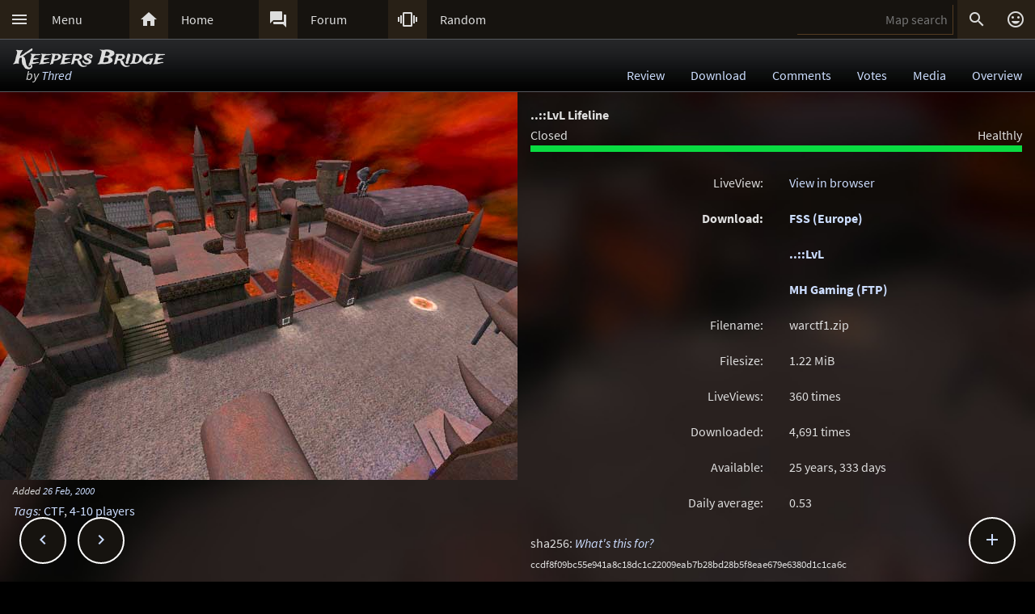

--- FILE ---
content_type: text/html; charset=UTF-8
request_url: https://lvlworld.com/download/id:136
body_size: 6339
content:
<!DOCTYPE html> 
<html lang="en"> 
<head> 
<title>Keepers Bridge by Thred (warctf1) Download options - ..::LvL - Quake 3 Arena Maps (Q3A Custom Maps)</title> 
<link rel="alternate" href="//lvlworld.com/xml/lvl.xml" type="application/rss+xml" title="..::LvL RSS">
<link rel="stylesheet" href="/rc/2403.css">
<link rel="icon" type="image/png" href="/favicon-192x192.png" sizes="192x192">
<link rel="apple-touch-icon-precomposed" href="/apple-touch-icon-precomposed.png">
<link rel="apple-touch-icon" href="/apple-touch-icon.png">
<link rel="shortcut icon" type="image/x-icon" href="/favicon.ico" sizes="32x32 24x24 16x16">
<link rel="search" type="application/opensearchdescription+xml" title="..::LvL - Q3A Map search" href="/opensearch.xml">
<link rel="manifest" href="/site.webmanifest">
<meta name="theme-color" content="#16130f">
<meta name="viewport" content="width=device-width">
<meta name="msapplication-TileColor" content="#1d1d1d">
<meta name="msapplication-TileImage" content="/mstile-144x144.png">
<meta name="mobile-web-app-capable" content="yes">
<meta property="og:title" content="Keepers Bridge by Thred (warctf1) Download options">
<meta property="og:type" content="website">
<meta property="og:url" content="https://lvlworld.com/download/id:136">
<meta property="og:image" content="https://lvlworld.com/levels/warctf1/warctf1lg.jpg">
<base target="_top">
</head>
<body>
<div class="contain"><div class="contain menuBar">
<div class="menuWrap" id="mMenu"><div class="menuBut"><a href="/menu">&#xE5D2;</a></div><div class="menuTxt"><a href="/menu">Menu</a></div></div><div class="menuWrap" id="mHome"><div class="menuBut"><a href="/">&#xE88A;</a></div><div class="menuTxt"><a href="/">Home</a></div></div><div class="menuWrap" id="mForum"><div class="menuBut"><a href="/forum">&#xE0BF;</a></div><div class="menuTxt"><a href="/forum">Forum</a></div></div><div class="menuWrap" id="mSurprise"><div class="menuBut"><a href="/surpriseme/download">&#xE62D;</a></div><div class="menuTxt"><a href="/surpriseme">Random</a></div></div>
<input type="text" id="menuSearch" class="menuSearch" placeholder="Map search">
<div class="menuRight">
<div class="menuButRight" id="mSearch">&#xE8B6;</div><div class="menuButRight" id="mLogin"><a href="/login" title="Login or register">&#xE420;</a></div>
</div>
</div></div>
<div id="pTitle" class="tBar"><div class="contain"><div class="pageTitle"><div class="pageSub1">Keepers Bridge</div><div class="pageSub2"><i>by <a href="/author/Thred">Thred</a></i></div></div><div class="pageQuick"><a href="/review/id:136">Review</a><a href="/download/id:136">Download</a><a href="/comments/id:136">Comments</a><a href="/votes/id:136">Votes</a><a href="/media/id:136">Media</a><a href="/overview/id:136">Overview</a></div></div></div>
<div class="contain">
<div id="mapPromo"><a href="/shot/id:136/s:warctf1"><img src="[data-uri]" data-src="/levels/warctf1/warctf1lg.jpg" alt="Keepers Bridge by Thred" title="Keepers Bridge by Thred"></a><div class="mapIcons"><i class="fSml">Added <a href="/timeline/2000-02-26">26 Feb, 2000</a></i><div><i><a href="/overview/id:136">Tags</a>:</i> <a href="/searchadvance/CTF">CTF</a>, <a href="/searchadvance/4-10 players">4-10 players</a></div></div></div><div id="mapMain"><div class="mapRowInfo"><div class="llblockOp"><b>..::LvL Lifeline</b><br><div class="llleft">Closed</div><div class="llright">Healthly</div><br><div class="llwrap"><div style="width:100%;background-color:#09db41"></div></div><div class="llbutblock"><div class="flxWrap"><div class="flxBut"><a href="/donate">&#xEB3D;</a></div><div class="flxTxt"><a href="/donate">Keep ..::LvL alive</a></div></div></div></div></div><div class="mapRowInfo"><div class="mapDlTxtLeft">LiveView:</div><div class="mapDlTxtRight"><a href="/liveView/download/136/d40b81bc0111abbb70856d455fb56f9b/c238af847c020e388e8d06714fab7cd2">View in browser</a></div></div><div class="mapRowInfo"><div class="mapDlTxtLeft"><b>Download:</b><br />&#160;<br />&#160;</div><div class="mapDlTxtRight"><b><a href="#" class="dlLnk" data-dl="FSS" title="fast-stable-secure.net (Europe)">FSS (Europe)</a></b><br /><b><a href="#" class="dlLnk" data-dl="lvl" title="..::LvL World">..::LvL</a></b><br /><b><a href="#" class="dlLnk" data-dl="MHG" title="MH Gaming (FTP)">MH Gaming (FTP)</a></b></div></div><div class="mapRowInfo"><div class="mapDlTxtLeft">Filename:</div><div class="mapDlTxtRight">warctf1.zip</div></div><div class="mapRowInfo"><div class="mapDlTxtLeft">Filesize:</div><div class="mapDlTxtRight">1.22 <span title="Mebibytes - 1024 base">MiB</span></div></div><div class="mapRowInfo"><div class="mapDlTxtLeft">LiveViews:</div><div class="mapDlTxtRight">360 times</div></div><div class="mapRowInfo"><div class="mapDlTxtLeft">Downloaded:</div><div class="mapDlTxtRight">4,691 times</div></div><div class="mapRowInfo"><div class="mapDlTxtLeft">Available:</div><div class="mapDlTxtRight">25 years, 333 days</div></div><div class="mapRowInfo"><div class="mapDlTxtLeft">Daily average:</div><div class="mapDlTxtRight">0.53</div></div>
<div class="mapMainText">
<div id="otherMaps"></div>
<p class="nWrap">
sha256: <i><a href="/sha256Info" id="shaInfo">What's this for?</a></i><br />
<span class="fSml">ccdf8f09bc55e941a8c18dc1c22009eab7b28bd28b5f8eae679e6380d1c1ca6c</span>
</p><p>
Found a map but not sure what to do next? Check the <i><a href="/howtoplay">how to play a Q3A map</a></i> F.A.Q.
</p><p>
Download notes
</p><p>
Download sites do <i><b>not</b></i> require a login, nor is there a queue or delay system before your download starts. In return, we simply ask that you do not abuse these links.
</p><p>
If you wish to link to these downloads, please link to this page instead, as the download links may change, but this URL will not.
</p><p>
The ..::LvL server is maintained by Tig and <a href="/donate">paid for with donations</a> from the community.
</p>
</div></div><div class="contain fixedButWrap"><div id="fixedButNext"><a href="/download/id:137">&#xE408;</a></div><div id="fixedButPrevious"><a href="/download/id:135">&#xE409;</a></div><div id="fixedBut"><a href="/download/id:136">&#xE145;</a></div><div id="fixedButConsole" class="fixedButConsoleGone"><div class="butWrap"><div class="butBut"><a href="/review/id:136">&#xE8D2;</a></div><div class="butTxt"><a href="/review/id:136">Review</a></div></div><div class="butWrap"><div class="butBut"><a href="/download/id:136">&#xE2C4;</a></div><div class="butTxt"><a href="/download/id:136">Download</a></div></div><div class="butWrap"><div class="butBut"><a href="/comments/id:136">&#xE8CD;</a></div><div class="butTxt"><a href="/comments/id:136">Comments</a></div></div><div class="butWrap"><div class="butBut"><a href="/votes/id:136">&#xE8DD;</a></div><div class="butTxt"><a href="/votes/id:136">Votes</a></div></div><div class="butWrap"><div class="butBut"><a href="/overview/id:136">&#xE88F;</a></div><div class="butTxt"><a href="/overview/id:136">Overview</a></div></div><div class="butWrap"><div class="butBut"><a href="/shot/id:136">&#xE413;</a></div><div class="butTxt"><a href="/shot/id:136">Screenshot</a></div></div><div class="butWrap"><div class="butBut"><a href="/readme/id:136">&#xE241;</a></div><div class="butTxt"><a href="/readme/id:136">Readme</a></div></div><div class="butWrap"><div class="butBut"><a href="/bookmark/download/id:136">&#xE867;</a></div><div class="butTxt"><a href="/bookmark/download/id:136">Bookmark</a></div></div><div class="butWrap"><div class="butBut"><a href="/browse/id:136">&#xE8F3;</a></div><div class="butTxt"><a href="/browse/id:136">Browse</a></div></div></div></div></div>
<div class="bg"><img class="bgImg" src="/levels/warctf1/warctf1bg.jpg" alt=""></div><div id="catch" class="catchGone"></div>
<div class="contain"><div id="menuConsole"><div id="menuContain"><div class="subWrap" id="subDonate">
<div class="subBut"><a href="/donate">&#xEB3D;</a></div>
<div class="subTxt"><a href="/donate">Donate</a></div>
</div><div class="subWrap"><div class="subBut"><a href="/filter">&#xE152;</a></div><div class="subTxt"><a href="/filter">Map filter</a></div></div><div class="subWrap"><div class="subBut"><a href="/trending">&#xE80E;</a></div><div class="subTxt"><a href="/trending">Trending</a></div></div><div class="subWrap"><div class="subBut"><a href="/timeline">&#xE192;</a></div><div class="subTxt"><a href="/timeline">Timeline</a></div></div><div class="subWrap"><div class="subBut"><a href="/browse">&#xE8F3;</a></div><div class="subTxt"><a href="/browse">Browse</a></div></div><div class="subWrap"><div class="subBut"><a href="/featured">&#xE86C;</a></div><div class="subTxt"><a href="/featured">Featured</a></div></div><div class="subWrap"><div class="subBut"><a href="/popularmaps">&#xE52D;</a></div><div class="subTxt"><a href="/popularmaps">Popular</a></div></div><div class="subWrap"><div class="subBut"><a href="/topmaps">&#xE838;</a></div><div class="subTxt"><a href="/topmaps">Top Maps</a></div></div><div class="subWrap"><div class="subBut"><a href="/authors">&#xE869;</a></div><div class="subTxt"><a href="/authors">Authors</a></div></div><div class="subWrap"><div class="subBut"><a href="/titles">&#xE264;</a></div><div class="subTxt"><a href="/titles">Map title</a></div></div><div class="subWrap"><div class="subBut"><a href="/queue">&#xE03C;</a></div><div class="subTxt"><a href="/queue">Map queue</a></div></div><div class="subWrap"><div class="subBut"><a href="/mods">&#xE429;</a></div><div class="subTxt"><a href="/mods">Q3A Mods</a></div></div><div class="subWrap"><div class="subBut"><a href="/members">&#xE7FC;</a></div><div class="subTxt"><a href="/members">Members</a></div></div><div class="subWrap"><div class="subBut"><a href="/contact">&#xE0BE;</a></div><div class="subTxt"><a href="/contact">Contact</a></div></div><div class="subWrap"><div class="subBut"><a href="/menu">&#xE8DE;</a></div><div class="subTxt"><a href="/menu">Full menu</a></div></div><div class="subWrap" id="subClose"><div class="subBut"><a href="/download/id:136">&#xE5C9;</a></div><div class="subTxt"><a href="/download/id:136">Close</a></div></div></div></div></div>
<div id="memberConsole"><div class="contain">
<div class="memberWrap"><div class="subWrap"><div class="subBut"><a href="/login" data-act="login">&#xE8E8;</a></div>
<div class="subTxt"><a href="/login" data-act="login">Sign in</a></div>
</div><div class="subWrap">
<div class="subBut"><a href="/register" data-act="register">&#xE7FE;</a></div>
<div class="subTxt"><a href="/register" data-act="register">Sign up</a></div>
</div><div class="subWrap" id="memberClose">
<div class="subBut"><a href="#">&#xE5C9;</a></div>
<div class="subTxt"><a href="#">Close</a></div>
</div></div>
</div></div>
<div id="searchConsole"><div class="contain"><div id="searchResultWrap"><div class="subWrap" id="searchFull"><div class="subBut"><a href="/search">&#xE42A;</a></div><div class="subTxt"><a href="/search">Full search</a></div></div><div class="subWrap" id="searchClose"><div class="subBut"><a href="/download/id:136">&#xE5C9;</a></div><div class="subTxt"><a href="/download/id:136">Close</a></div></div>
<div id="searchResult"></div></div></div></div>
<div><div class="footWrap"></div><div class="tBar footSticky"><div class="footBlock"><div class="pageSub1"><a href="/">..::LvL</a></div><div class="pageSub2"><i><a href="/">Q3A Database</a></i></div></div></div></div>
<div id="msgWrap"><a href="/membermsgs" class="msgOpt" title="Member messages"></a><i><a href="#" id="mNClear" class="msgOpt" title="Clear messages">Clear</a></i></div>
<script>
function eStp(e){if(e){e.stopPropagation();e.preventDefault();}}
function crtEl(d){return document.createElement(d)}
// show (true) or hide (false && only if open)
function mState(id,show){
var m=document.getElementById(id);
if(show){
// if requested, always show
m.classList.remove('menuHide');
m.classList.add('menuShow');
}else{
// Only hide if shown
if (m.classList.contains('menuShow')){
m.classList.remove('menuShow');
m.classList.add('menuHide');
}}}
function catchState(show){
var c=document.getElementById('catch');
if(show){
if(! c.classList.contains('catchShow')){
c.classList.remove('catchGone');
c.classList.remove('catchHide');
c.classList.add('catchShow');
}}else{
if(c.classList.contains('catchShow')){
c.classList.remove('catchShow');
c.classList.add('catchHide');
setTimeout(function(){
this.classList.add('catchGone');
}.bind(c),210);
}}}
// always hide all menus and self
function catchClick(e){
mState('menuConsole',0);
mState('memberConsole',0);
mState('searchConsole',0);
catchState(0);
}
function searchConsoleClick(e){mState('searchConsole',0);catchState(0);}
function memberConsoleClick(e){mState('memberConsole',0);catchState(0);}
function menuConsoleClick(e){mState('menuConsole',0);catchState(0);}
function subCloseClick(e){
eStp(e);
mState('menuConsole',0);
catchState(0);
}
function memberCloseClick(e){
eStp(e);
mState('memberConsole',0);
catchState(0);
}
function searchCloseClick(e){
eStp(e);
mState('searchConsole',0);
catchState(0);
}
function searchFullClick(e){
eStp(e);
mState('searchConsole',0);
catchState(0);
var s=document.getElementById('menuSearch');
location=(s.value)?'/search/'+ encodeURIComponent(s.value):'/search'; 
}
function menuClick(e){
eStp(e);
// current state is needed
var m=document.getElementById('menuConsole');
if(m.classList.contains('menuShow')){mState('menuConsole',0);catchState(0);}
else{mState('memberConsole',0);mState('searchConsole',0);mState('menuConsole',1);catchState(1);}
}
function memberClick(e){
eStp(e);
// current state is needed
var m=document.getElementById('memberConsole');
if(m.classList.contains('menuShow')){mState('memberConsole',0);catchState(0);} 
else {mState('menuConsole',0);mState('searchConsole',0);mState('memberConsole',1);catchState(1);}
}
function fixedButClick(e){
eStp(e);
// current state required
var b=document.getElementById('fixedBut');
var m=document.getElementById('fixedButConsole');
if(m.classList.contains('fixedButConsoleGone')){
m.classList.remove('fixedButConsoleGone');
m.classList.add('fixedButConsoleShow');
b.classList.add('fixedButOpen');
}else{
b.classList.remove('fixedButOpen');
m.classList.remove('fixedButConsoleShow');
m.classList.add('fixedButConsoleHide');
setTimeout(function(){
this.classList.remove('fixedButConsoleHide');
this.classList.add('fixedButConsoleGone');
}.bind(m),210);
}}
function confirmJson(str){
var j=null;
if(str){
try{j=JSON.parse(str);} 
catch(e){j=null;}
}
return j;
}
function safeTxt(str){
var p=crtEl("p");
p.appendChild(document.createTextNode(str));
return p.innerHTML;
}
function uriSafe(s){
if(s){
s=s.replace(/%/g,'%25');
s=s.replace(/#/g,'%23');
s=s.replace(/&/g,'%26');
s=s.replace(/\+/g,'%2B');
s=s.replace(/=/g,'%3D');
}
return s;
}
function mapSearchResult(r){
var h='<div class="searchEmpty">No results</div>';
if(r){
var raw=confirmJson(r);
if(raw!=null){
var a,t,i,max=raw.length;
h="";
for(i=0;i<max;i++){
a=safeTxt(raw[i].author);
t=safeTxt(raw[i].title);
h+='<div class="searchWrap"><div class="searchImg"><a href="/media/id:'+ raw[i].id +'"><img src="/levels/'+ raw[i].fileName +'/'+ raw[i].fileName +'sm.jpg" srcset="/levels/'+ raw[i].fileName +'/'+ raw[i].fileName +'320x240.jpg 2x" alt="'+ t +' by '+ a +'" title="'+ t +' by '+ a +'" /></a></div><div class="searchTxt"><a href="/review/id:'+ raw[i].id +'">'+ safeTxt(raw[i].title) +'</a><br /><i>by</i> <a href="/author/'+ encodeURIComponent(raw[i].author) +'">'+ a +'</a></div></div>';
}}}
document.getElementById('searchResult').innerHTML=h;
}
function mapSearch(e){
if(this.value){
var f=new FormData();
f.append('q',this.value);
ajax(mapSearchResult,'/reworkSearch',false,f);
mState('searchConsole',1);
mState('menuConsole',0);
mState('memberConsole',0);
catchState(1);
}else{
mState('searchConsole',0);
catchState(0);
}}
function ajax(callFunc,url,id,postData){
var http=(window.XMLHttpRequest)?new XMLHttpRequest():false;
if(! http){return false;}
http.onreadystatechange=function(){
if(http.readyState==4){if(callFunc){if(id){callFunc(id,((http.status==200)?http.responseText:null));
}else{callFunc((http.status==200)?http.responseText:null);}
}}}
if(postData){http.open('POST',url,true);http.send(postData);} 
else{http.open('GET',url,true);http.send(null);}
}
function navGroupIn(n,v){
var i=crtEl("input");
i.setAttribute("type","hidden");
i.setAttribute("name",n);
i.setAttribute("value",v);
return i;
}
function navGroup(e){
eStp(e);
var g=this.textContent.split(" ");
var b=document.querySelector(".bgImg");
var f=crtEl("form");
f.setAttribute("method","post");
f.setAttribute("action","/group");
f.appendChild(navGroupIn("m",g[3]));
f.appendChild(navGroupIn("l",location));
f.appendChild(navGroupIn("b",b.src));
f.appendChild(navGroupIn("t","Keepers Bridge"));
f.appendChild(navGroupIn("s","by <a href=\"/author/Thred\">Thred</a>"));document.body.appendChild(f);
f.submit();
}
function dlLink(e) {
eStp(e);
if(!this.getAttribute("data-dl")){return;}
var s=this.getAttribute("data-dl");
if((s=="lvl")||(s=="FSS")||(s=="MHG")){
if(s=="MHG"){alert("Direct FTP downloads have been disabled by most browsers. You will need to link this request to a FTP client.");}
location="/dl/"+s+"/136/f251a488fb603e17ad683f531491a0a8/4f4777b3710d2d556011e791fcb9a211";
ajax(otherMapResult,"/other-maps-query/136");
}}
function otherMapResult(str){
var r=confirmJson(str);
if ((! r)||(r.error)){return;}
var i,max=r.length,d=document.getElementById("otherMaps");
var h,m,mid,mi,mt,mtt,mta,mti,ma,mb;
h=document.createElement("p");
h.textContent="Members have also downloaded";
d.textContent="";
d.appendChild(h);
h=document.createElement("div");
h.setAttribute("class","centerBlockNoPadTop");
for(i=0;i<max;i++){
m=document.createElement("div");
mid=document.createElement("div");
mt=document.createElement("div");
mi=document.createElement("img");
ma=document.createElement("a");
mtt=document.createElement("a");
mta=document.createElement("a");
mtb=document.createElement("br");
mti=document.createElement("i");
m.setAttribute("class","searchWrap");
mid.setAttribute("class","searchImg");
mt.setAttribute("class","searchTxt");
ma.href="/review/id:"+r[i].levelId;
mi.src="/levels/"+r[i].fileName+"/"+r[i].fileName+"sm.jpg";
mi.setAttribute("srcset","/levels/"+r[i].fileName+"/"+r[i].fileName+"320x240.jpg 2x");
mtt.textContent=r[i].title;
mta.textContent=r[i].author;
mtt.href="/review/id:"+r[i].levelId;
mta.href="/author/"+mta.textContent;
mti.textContent="by ";
mid.appendChild(mi);
ma.appendChild(mid);
m.appendChild(ma);
mt.appendChild(mtt);
mt.appendChild(mtb);
mt.appendChild(mti);
mt.appendChild(mta);
m.appendChild(mt);
h.appendChild(m);
}
d.appendChild(h);
d.scrollIntoView({behavior:"smooth",block:"end",inline:"nearest"});
}
function shaLink(e){
eStp(e);
var f=document.createElement("form"),d=document.createElement("input"),b=document.createElement("input");
f.method="post";
f.action="/sha256Info";
d.type="hidden";
b.type="hidden";
d.name="id";
b.name="bg";
d.value="136";
b.value="warctf1";
f.appendChild(d);
f.appendChild(b);
document.body.appendChild(f);
f.submit();
}
var sPromo={fixed:false,divImg:null,divMain:null,
set:function(noScroll){
if((noScroll)&&(!this.fixed)){
this.divMain.classList.add("mapMainNoScroll");this.divImg.classList.add("mapPromoNoScroll");this.fixed=true;
}else if((!noScroll)&&(this.fixed)){
this.divMain.classList.remove("mapMainNoScroll");this.divImg.classList.remove("mapPromoNoScroll");this.fixed=false;
}}};
var lStg=null;
var bgInfo={box:null,delay:null,shown:false,pos:null,
hide:function(){
clearTimeout(bgInfo.delay);
bgInfo.delay=null;
bgInfo.box.style.display="none";
bgInfo.shown=false;
},
show:function(){
if(bgInfo.delay){
clearTimeout(bgInfo.delay);
bgInfo.delay=null;
}
if(bgInfo.box){
bgInfo.box.style.top=bgInfo.pos.y+"px";
if((bgInfo.pos.x+320)>bgInfo.pos.width){
bgInfo.box.style.removeProperty("left");
bgInfo.box.style.right=(bgInfo.pos.width-bgInfo.pos.x)+"px";
}else{
bgInfo.box.style.removeProperty("right");
bgInfo.box.style.left=bgInfo.pos.x+"px";
}
bgInfo.box.style.display="block";
bgInfo.shown=true;
bgInfo.delay=setTimeout(bgInfo.hide,4000);
}},
result:function(str){
var r=confirmJson(str);
if((r)&&(r.success)){
var h=crtEl("div"),t=crtEl("div"),a=crtEl("a");
bgInfo.box=crtEl("div");
bgInfo.box.classList.add("dynList","bxShadow");
h.classList.add("dynItem");
t.classList.add("dynItem");
h.textContent="Background:";
a.textContent=r.data.title+" by "+r.data.author;
a.setAttribute("href","/review/id:"+r.data.id);
t.appendChild(a);
bgInfo.box.appendChild(h);
bgInfo.box.appendChild(t);
document.body.appendChild(bgInfo.box);
bgInfo.show();
}},
get:function(){
var d=document.querySelector(".bgImg");
if((d)&&(d.src)){
var f=new FormData();
f.append("q",d.src);
ajax(bgInfo.result,'/bgimgquery',false,f);
}},
click:function(e){
var t=e.target;
if(e.type!="click"){
return e;
}
if(bgInfo.shown){
bgInfo.hide();
return e;
}
if((t.classList=="bgImg")||(t.nodeName=="BODY")){
eStp(e);
var b=document.body.getBoundingClientRect();
bgInfo.pos={x:e.pageX,y:e.pageY,width:b.width};
if(bgInfo.box){
bgInfo.show();
}else{
bgInfo.get();
}}else{
return e;
}}};
var Ref={
bg:null,
pg:null,
action:function(e){
eStp(e);
var x,r=this.getAttribute("data-act");
if(!Ref.bg){
x=document.querySelector(".bgImg");
Ref.bg=x.src.substring(x.src.indexOf("/levels/") +8,x.src.lastIndexOf("/"));
}
if(!Ref.pg){Ref.pg=location.pathname;}
var f=crtEl("form"),h=crtEl("input");
f.action="/"+r;
f.method="post";
h.type="hidden";
h.name="ref";
h.value=JSON.stringify({bg:Ref.bg,pg:Ref.pg});
f.appendChild(h);
document.body.appendChild(f);
f.submit();
}}
function imCh(e,s){
var t=new Image();
t.decoding="async";t.src=s;
t.onerror=function(){e.classList.add("imgSoft");e.src="/img/404.png";e.title="404 on the image.";};
t.onload=function(){e.classList.add("imgSoft");e.src=s;t=null;}
}
window.onload=function(){
var a={'catch':catchClick,'memberConsole':memberConsoleClick,'menuConsole':menuConsoleClick,'subClose':subCloseClick,'memberClose':memberCloseClick,'mMenu':menuClick,'mLogin':memberClick,'searchConsole':searchConsoleClick,'searchClose':searchCloseClick,'searchFull':searchFullClick,'mSearch':searchFullClick,'fixedBut':fixedButClick};
var d;
for(var id in a){
d=document.getElementById(id);
if(d){
d.addEventListener('click',a[id],false);
}}
d=document.getElementById('menuSearch');
if(d){
d.addEventListener('keyup',mapSearch,false);
d.addEventListener('focus',mapSearch,false);
}
d=document.querySelectorAll(".dlLnk");
if(d){
var dli,dlm=d.length;
for(dli=0;dli<dlm;dli++){d[dli].addEventListener("click",dlLink,false);}
}
d=document.getElementById("shaInfo");
d.addEventListener("click",shaLink,false);
d=document.getElementById("mapPromo");
var dm=document.getElementById("mapMain");
if((d)&&(dm)){sPromo.divImg=d;sPromo.divMain=dm;window.addEventListener("scroll",function(){sPromo.set((window.scrollY>65));},false);}
if(location.hash){sPromo.set((window.scrollY>65));}
// load the images
var a=document.getElementsByTagName("img");
var i,max=a.length;
for(i=0;i<max;i++){if(a[i].getAttribute("data-src")){imCh(a[i],a[i].getAttribute("data-src"));}}
// check for a group
d=document.getElementById("jGroup");
if(d){d.addEventListener("click",navGroup,false);}
d=document.querySelectorAll("a[data-act]");
if(d){
max=d.length;
for(i=0;i<max;i++){d[i].addEventListener("click",Ref.action,false);}
}
document.body.addEventListener("click",bgInfo.click,false);
}
</script>
</body>
</html>
